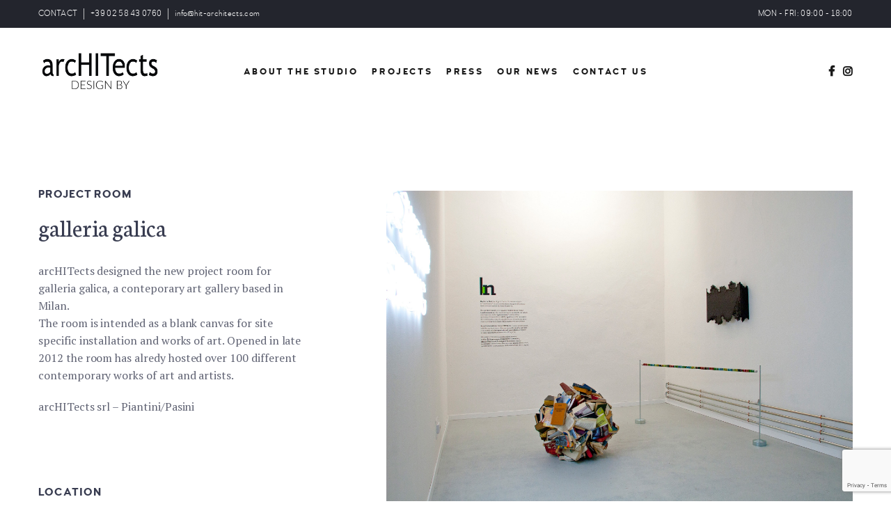

--- FILE ---
content_type: text/html; charset=UTF-8
request_url: https://www.hit-architects.com/project/galleria-galica/
body_size: 7351
content:
<!DOCTYPE html>
<html lang="en-US">
	<head>
		<meta charset="UTF-8">
		<meta name="apple-mobile-web-app-capable" content="yes" />
		<meta name="viewport" content="width=device-width, initial-scale=1">
		<meta name="format-detection" content="telephone=no" />

        
        
		<link rel="stylesheet" media="print" onload="this.onload=null;this.media='all';" id="ao_optimized_gfonts" href="https://fonts.googleapis.com/css?family=PT+Serif%3A400%7CUbuntu%3A300%7CNeuton%3A400%2C700%26subset%3Dlatin%2Clatin-ext&amp;display=swap"><link media="all" href="https://www.hit-architects.com/wp-content/cache/autoptimize/autoptimize_686db13eddc293e712ffc34506120011.php" rel="stylesheet"><link media="only screen and (max-width: 768px)" href="https://www.hit-architects.com/wp-content/cache/autoptimize/autoptimize_6fe211f8bb15af76999ce9135805d7af.php" rel="stylesheet"><title>galleria galica &#8211; arcHITects srl</title>
<meta name='robots' content='max-image-preview:large' />
	
	<link rel='dns-prefetch' href='//code.jquery.com' />
<link href='https://fonts.gstatic.com' crossorigin='anonymous' rel='preconnect' />
<link rel="alternate" type="application/rss+xml" title="arcHITects srl &raquo; Feed" href="https://www.hit-architects.com/feed/" />
<link rel="alternate" type="application/rss+xml" title="arcHITects srl &raquo; Comments Feed" href="https://www.hit-architects.com/comments/feed/" />
<script type="text/javascript">
/* <![CDATA[ */
window._wpemojiSettings = {"baseUrl":"https:\/\/s.w.org\/images\/core\/emoji\/16.0.1\/72x72\/","ext":".png","svgUrl":"https:\/\/s.w.org\/images\/core\/emoji\/16.0.1\/svg\/","svgExt":".svg","source":{"concatemoji":"https:\/\/www.hit-architects.com\/wp-includes\/js\/wp-emoji-release.min.js?ver=6.8.3"}};
/*! This file is auto-generated */
!function(s,n){var o,i,e;function c(e){try{var t={supportTests:e,timestamp:(new Date).valueOf()};sessionStorage.setItem(o,JSON.stringify(t))}catch(e){}}function p(e,t,n){e.clearRect(0,0,e.canvas.width,e.canvas.height),e.fillText(t,0,0);var t=new Uint32Array(e.getImageData(0,0,e.canvas.width,e.canvas.height).data),a=(e.clearRect(0,0,e.canvas.width,e.canvas.height),e.fillText(n,0,0),new Uint32Array(e.getImageData(0,0,e.canvas.width,e.canvas.height).data));return t.every(function(e,t){return e===a[t]})}function u(e,t){e.clearRect(0,0,e.canvas.width,e.canvas.height),e.fillText(t,0,0);for(var n=e.getImageData(16,16,1,1),a=0;a<n.data.length;a++)if(0!==n.data[a])return!1;return!0}function f(e,t,n,a){switch(t){case"flag":return n(e,"\ud83c\udff3\ufe0f\u200d\u26a7\ufe0f","\ud83c\udff3\ufe0f\u200b\u26a7\ufe0f")?!1:!n(e,"\ud83c\udde8\ud83c\uddf6","\ud83c\udde8\u200b\ud83c\uddf6")&&!n(e,"\ud83c\udff4\udb40\udc67\udb40\udc62\udb40\udc65\udb40\udc6e\udb40\udc67\udb40\udc7f","\ud83c\udff4\u200b\udb40\udc67\u200b\udb40\udc62\u200b\udb40\udc65\u200b\udb40\udc6e\u200b\udb40\udc67\u200b\udb40\udc7f");case"emoji":return!a(e,"\ud83e\udedf")}return!1}function g(e,t,n,a){var r="undefined"!=typeof WorkerGlobalScope&&self instanceof WorkerGlobalScope?new OffscreenCanvas(300,150):s.createElement("canvas"),o=r.getContext("2d",{willReadFrequently:!0}),i=(o.textBaseline="top",o.font="600 32px Arial",{});return e.forEach(function(e){i[e]=t(o,e,n,a)}),i}function t(e){var t=s.createElement("script");t.src=e,t.defer=!0,s.head.appendChild(t)}"undefined"!=typeof Promise&&(o="wpEmojiSettingsSupports",i=["flag","emoji"],n.supports={everything:!0,everythingExceptFlag:!0},e=new Promise(function(e){s.addEventListener("DOMContentLoaded",e,{once:!0})}),new Promise(function(t){var n=function(){try{var e=JSON.parse(sessionStorage.getItem(o));if("object"==typeof e&&"number"==typeof e.timestamp&&(new Date).valueOf()<e.timestamp+604800&&"object"==typeof e.supportTests)return e.supportTests}catch(e){}return null}();if(!n){if("undefined"!=typeof Worker&&"undefined"!=typeof OffscreenCanvas&&"undefined"!=typeof URL&&URL.createObjectURL&&"undefined"!=typeof Blob)try{var e="postMessage("+g.toString()+"("+[JSON.stringify(i),f.toString(),p.toString(),u.toString()].join(",")+"));",a=new Blob([e],{type:"text/javascript"}),r=new Worker(URL.createObjectURL(a),{name:"wpTestEmojiSupports"});return void(r.onmessage=function(e){c(n=e.data),r.terminate(),t(n)})}catch(e){}c(n=g(i,f,p,u))}t(n)}).then(function(e){for(var t in e)n.supports[t]=e[t],n.supports.everything=n.supports.everything&&n.supports[t],"flag"!==t&&(n.supports.everythingExceptFlag=n.supports.everythingExceptFlag&&n.supports[t]);n.supports.everythingExceptFlag=n.supports.everythingExceptFlag&&!n.supports.flag,n.DOMReady=!1,n.readyCallback=function(){n.DOMReady=!0}}).then(function(){return e}).then(function(){var e;n.supports.everything||(n.readyCallback(),(e=n.source||{}).concatemoji?t(e.concatemoji):e.wpemoji&&e.twemoji&&(t(e.twemoji),t(e.wpemoji)))}))}((window,document),window._wpemojiSettings);
/* ]]> */
</script>































<link rel='stylesheet' id='js_composer_custom_css-css' href='https://www.hit-architects.com/wp-content/cache/autoptimize/autoptimize_single_bd59c7e01660340a303b0647fd88fe1d.php?ver=8.0.1' type='text/css' media='all' />
<script type="text/javascript" src="https://www.hit-architects.com/wp-includes/js/jquery/jquery.min.js?ver=3.7.1" id="jquery-core-js"></script>




<script type="text/javascript" id="wc-add-to-cart-js-extra">
/* <![CDATA[ */
var wc_add_to_cart_params = {"ajax_url":"\/wp-admin\/admin-ajax.php","wc_ajax_url":"\/?wc-ajax=%%endpoint%%","i18n_view_cart":"View cart","cart_url":"https:\/\/www.hit-architects.com\/cart\/","is_cart":"","cart_redirect_after_add":"no"};
/* ]]> */
</script>


<script type="text/javascript" id="woocommerce-js-extra">
/* <![CDATA[ */
var woocommerce_params = {"ajax_url":"\/wp-admin\/admin-ajax.php","wc_ajax_url":"\/?wc-ajax=%%endpoint%%","i18n_password_show":"Show password","i18n_password_hide":"Hide password"};
/* ]]> */
</script>





<script></script><link rel="https://api.w.org/" href="https://www.hit-architects.com/wp-json/" /><link rel="EditURI" type="application/rsd+xml" title="RSD" href="https://www.hit-architects.com/xmlrpc.php?rsd" />
<meta name="generator" content="WordPress 6.8.3" />
<meta name="generator" content="WooCommerce 10.3.4" />
<link rel="canonical" href="https://www.hit-architects.com/project/galleria-galica/" />
<link rel='shortlink' href='https://www.hit-architects.com/?p=7687' />
<link rel="alternate" title="oEmbed (JSON)" type="application/json+oembed" href="https://www.hit-architects.com/wp-json/oembed/1.0/embed?url=https%3A%2F%2Fwww.hit-architects.com%2Fproject%2Fgalleria-galica%2F" />
<link rel="alternate" title="oEmbed (XML)" type="text/xml+oembed" href="https://www.hit-architects.com/wp-json/oembed/1.0/embed?url=https%3A%2F%2Fwww.hit-architects.com%2Fproject%2Fgalleria-galica%2F&#038;format=xml" />
<meta name="ti-site-data" content="eyJyIjoiMTowITc6MCEzMDowIiwibyI6Imh0dHBzOlwvXC93d3cuaGl0LWFyY2hpdGVjdHMuY29tXC93cC1hZG1pblwvYWRtaW4tYWpheC5waHA/YWN0aW9uPXRpX29ubGluZV91c2Vyc19nb29nbGUmYW1wO3A9JTJGcHJvamVjdCUyRmdhbGxlcmlhLWdhbGljYSUyRiZhbXA7X3dwbm9uY2U9NmE1YTg2YTEyYiJ9" />	<noscript><style>.woocommerce-product-gallery{ opacity: 1 !important; }</style></noscript>
	<meta name="generator" content="Powered by WPBakery Page Builder - drag and drop page builder for WordPress."/>
<meta name="generator" content="Powered by Slider Revolution 6.1.8 - responsive, Mobile-Friendly Slider Plugin for WordPress with comfortable drag and drop interface." />
<link rel="icon" href="https://www.hit-architects.com/wp-content/uploads/2018/06/cropped-timbro-by-1024-32x32.jpg" sizes="32x32" />
<link rel="icon" href="https://www.hit-architects.com/wp-content/uploads/2018/06/cropped-timbro-by-1024-192x192.jpg" sizes="192x192" />
<link rel="apple-touch-icon" href="https://www.hit-architects.com/wp-content/uploads/2018/06/cropped-timbro-by-1024-180x180.jpg" />
<meta name="msapplication-TileImage" content="https://www.hit-architects.com/wp-content/uploads/2018/06/cropped-timbro-by-1024-270x270.jpg" />

		
		<noscript><style> .wpb_animate_when_almost_visible { opacity: 1; }</style></noscript>		
		<!-- (added TP 23/2/2024) Google tag (gtag.js) --> 
		<script async src="https://www.googletagmanager.com/gtag/js?id=AW-871868076"></script> <script> window.dataLayer = window.dataLayer || []; function gtag(){dataLayer.push(arguments);} gtag('js', new Date()); gtag('config', 'AW-871868076'); </script> 
		
		<!-- (added TP 24/2/2024) record sent email -->
<script>
document.addEventListener( 'wpcf7mailsent', function ( event ) {
gtag('event', 'conversion', {'send_to': 'AW-871868076/mSroCLn0k58ZEKzN3p8D'});
}, false );
</script>
		
  </head>
<body class="wp-singular projects-template-default single single-projects postid-7687 wp-theme-coca theme-coca woocommerce-no-js wpb-js-composer js-comp-ver-8.0.1 vc_responsive" data-scrollbar="">

	
    <div class="cs-main-wrapp">

                    <div class="cs-top-header js-top-header">
                <div class="cs-top-header__content-wr">
                                <ul class="cs-top-header__links">
                                        <li class="cs-top-header__links-item"><a href="http://www.hit-architects.com/contact-us/">CONTACT</a></li>
                                            <li class="cs-top-header__links-item"><a href="tel:+390258430760">+39 02 58 43 0760</a></li>
                                            <li class="cs-top-header__links-item"><a href="mailto:info@hit-architects.com">info@hit-architects.com</a></li>
                                </ul>
        
                    <div class="cs-top-header__desc">
                        <p>
                            MON - FRI: 09:00 - 18:00                        </p>
                    </div>
                </div>
            </div>
        
                <header class="cs-header js-header  cs-header--simple">
            <div class="cs-header__wrapp js-header-height ">
                <div class="cs-header__content-wr">
                    <div class="cs-logo cs-logo--header">
                        <a class="cs-logo__link" href="https://www.hit-architects.com/">
                                            <img src="https://www.hit-architects.com/wp-content/uploads/2020/04/timbro-by-trasparente.png" srcset="https://www.hit-architects.com/wp-content/uploads/2020/04/timbro-by-trasparente.png 1x,https://www.hit-architects.com/wp-content/uploads/2020/04/timbro-by-trasparente.png 2x" class="image_logo" alt="">
                                        </a>
                        <a class="cs-logo__link cs-logo__link--light" href="https://www.hit-architects.com/">
                                            <img src="https://www.hit-architects.com/wp-content/uploads/2020/04/timbro-by-trasparente.png" srcset="https://www.hit-architects.com/wp-content/uploads/2020/04/timbro-by-trasparente.png 1x,https://www.hit-architects.com/wp-content/uploads/2020/04/timbro-by-trasparente.png 2x" class="image_logo" alt="">
                                        </a>
                    </div>

                    <div class="cs-header__nav js-header-nav">
                        <div class="cs-header__inner">
                            <nav>
                                <ul class="main-menu"><li id="menu-item-7937" class="menu-item menu-item-type-post_type menu-item-object-page menu-item-has-children menu-item-7937"><a href="https://www.hit-architects.com/about-studio/">About the studio</a>
<ul class="sub-menu">
	<li id="menu-item-9315" class="menu-item menu-item-type-post_type menu-item-object-page menu-item-9315"><a href="https://www.hit-architects.com/awards/">AWARDS</a></li>
</ul>
</li>
<li id="menu-item-9207" class="menu-item menu-item-type-custom menu-item-object-custom menu-item-has-children menu-item-9207"><a href="#">Projects</a>
<ul class="sub-menu">
	<li id="menu-item-9211" class="menu-item menu-item-type-post_type menu-item-object-page menu-item-9211"><a href="https://www.hit-architects.com/residencial/">RESIDENCIAL</a></li>
	<li id="menu-item-9210" class="menu-item menu-item-type-post_type menu-item-object-page menu-item-9210"><a href="https://www.hit-architects.com/horeca-offices/">HO.RE.CA &#038; OFFICES</a></li>
	<li id="menu-item-9208" class="menu-item menu-item-type-post_type menu-item-object-page menu-item-9208"><a href="https://www.hit-architects.com/art-cultural/">ART &#038; CULTURAL</a></li>
	<li id="menu-item-9209" class="menu-item menu-item-type-post_type menu-item-object-page menu-item-9209"><a href="https://www.hit-architects.com/exhibition-design/">EXHIBITION DESIGN</a></li>
	<li id="menu-item-9215" class="menu-item menu-item-type-post_type menu-item-object-page menu-item-9215"><a href="https://www.hit-architects.com/products-furnitures/">PRODUCTS &#038; FURNITURES</a></li>
</ul>
</li>
<li id="menu-item-7907" class="menu-item menu-item-type-post_type menu-item-object-page menu-item-7907"><a href="https://www.hit-architects.com/press-release/">Press</a></li>
<li id="menu-item-7906" class="menu-item menu-item-type-post_type menu-item-object-page menu-item-7906"><a href="https://www.hit-architects.com/hit-news/">Our News</a></li>
<li id="menu-item-7971" class="menu-item menu-item-type-post_type menu-item-object-page menu-item-7971"><a href="https://www.hit-architects.com/contact-us/">Contact Us</a></li>
</ul>                            </nav>

                            <div class="cs-header__socials">
                                			<ul class="cs-socials cs-socials--nav-menu">
                                                            <li class="cs-socials__item">
                            <a target="_blank" href="https://www.facebook.com/HITarcHITects/">
                                <i aria-hidden="true" class="fa fa-facebook"  ></i>
                            </a>
                        </li>
                                                                                <li class="cs-socials__item">
                            <a target="_blank" href="https://www.instagram.com/_architects/">
                                <i aria-hidden="true" class="fa fa-instagram"  ></i>
                            </a>
                        </li>
                                    			</ul>
		                            </div>
                        </div>
                    </div>

                    <div class="cs-header__nav-btn">

                        			<ul class="cs-socials cs-socials--menu">
                                                            <li class="cs-socials__item">
                            <a target="_blank" href="https://www.facebook.com/HITarcHITects/">
                                <i aria-hidden="true" class="fa fa-facebook"  ></i>
                            </a>
                        </li>
                                                                                <li class="cs-socials__item">
                            <a target="_blank" href="https://www.instagram.com/_architects/">
                                <i aria-hidden="true" class="fa fa-instagram"  ></i>
                            </a>
                        </li>
                                    			</ul>
		
                        <!-- mobile icon -->
                        <div class="cs-nav-menu js-menu-block">
                            <div class="cs-nav-menu__label">
                                <span class="cs-nav-menu__text cs-nav-menu__text--open js-menu-btn-txt">
                                    Open                                </span>
                                <span class="cs-nav-menu__text cs-nav-menu__text--close js-menu-btn-txt">
                                    Close                                </span>
                            </div>
                            <a class="cs-nav-menu__icon js-menu-btn" href="#">
                                <i></i>
                            </a>
                        </div>

                        
                    </div>
                </div>
            </div>
        </header>


	
    <div class="cs-details">
        <div class="cs-details__content cs-details__content--splitted">
            <div class="container padd-only-xs">
                <div class="row js-fixed-parent">
                    <div class="col-sm-6 col-md-5">
                        <div class="js-fixed-aside">
                            <div class="row">
                                <div class="col-sm-12 col-md-10">
                                                                            <section class="cs-heading cs-heading--left cs-heading--c-default cs-heading--modern margin-lg-30b">
                                                                                            <h6 class="cs-heading__subtitle">
                                                    PROJECT ROOM                                                </h6>
                                                                                                                                        <h3 class="cs-heading__title">
                                                    galleria galica                                                </h3>
                                                                                    </section>
                                                                        <div class="cs-post">
                                        <div class="cs-post__content">
                                            <p>arcHITects designed the new project room for galleria galica, a conteporary art gallery based in Milan.<br />
The room is intended as a blank canvas for site specific installation and works of art. Opened in late 2012 the room has alredy hosted over 100 different contemporary works of art and artists.</p>
<p>arcHITects srl &#8211; Piantini/Pasini</p>
<div class="pixfields_box" >
	<ul class="pixfields_list">
			<li class="pixfield">
			<strong>LOCATION</strong> : MILAN, ITALY		</li>
			<li class="pixfield">
			<strong>YEAR</strong> : 2012		</li>
			<li class="pixfield">
			<strong>TYPE</strong> : ART GALLERY		</li>
		</ul>
</div>
                                        </div>
                                    </div>
                                                                            <div class="cs-pixfields cs-pixfields--vertical margin-lg-85t margin-sm-30t">
                                                                                                <div class="cs-pixfields__item">
                                                                                                                    <h6 class="cs-pixfields__title">
                                                                LOCATION                                                            </h6>
                                                                                                                                                                            <p class="cs-pixfields__desc">MILAN, ITALY</p>
                                                                                                                <span class="cs-pixfields__separate"></span>
                                                    </div>
                                                                                                                                                <div class="cs-pixfields__item">
                                                                                                                    <h6 class="cs-pixfields__title">
                                                                YEAR                                                            </h6>
                                                                                                                                                                            <p class="cs-pixfields__desc">2012</p>
                                                                                                                <span class="cs-pixfields__separate"></span>
                                                    </div>
                                                                                                                                                <div class="cs-pixfields__item">
                                                                                                                    <h6 class="cs-pixfields__title">
                                                                TYPE                                                            </h6>
                                                                                                                                                                            <p class="cs-pixfields__desc">ART GALLERY</p>
                                                                                                                <span class="cs-pixfields__separate"></span>
                                                    </div>
                                                                                                                                    </div>
                                                                        
                                                <div class="cs-share margin-lg-80t margin-sm-30t">
                <h6 class="cs-share__label">SHARE PROJECT</h6>
                                    <button data-share="http://www.facebook.com/sharer.php?u=https://www.hit-architects.com/project/galleria-galica/&amp;t=galleria galica" class="cs-share__icon icon fa fa-facebook"></button>
                                                                    <button data-share="http://www.linkedin.com/shareArticle?mini=true&amp;title=galleria galica&amp;url=https://www.hit-architects.com/project/galleria-galica/" class="cs-share__icon icon fa fa-linkedin"></button>
                                                    <button data-share="http://pinterest.com/pin/create/button/?url=https://www.hit-architects.com/project/galleria-galica/&media=https://www.hit-architects.com/wp-content/uploads/2012/10/IMG_2264-mod.jpg" class="cs-share__icon icon fa fa-pinterest-p"></button>
                                            </div>
                                        </div>
                            </div>
                        </div>
                    </div>
                                            <div class="col-sm-6 col-md-7 margin-xs-30t">
                            <div class="cs-details__gallery">
                                                                                                            <img width="2500" height="1667" src="https://www.hit-architects.com/wp-content/uploads/2012/10/IMG_2264-mod.jpg" class="attachment-full size-full" alt="" decoding="async" fetchpriority="high" srcset="https://www.hit-architects.com/wp-content/uploads/2012/10/IMG_2264-mod.jpg 2500w, https://www.hit-architects.com/wp-content/uploads/2012/10/IMG_2264-mod-600x400.jpg 600w, https://www.hit-architects.com/wp-content/uploads/2012/10/IMG_2264-mod-300x200.jpg 300w, https://www.hit-architects.com/wp-content/uploads/2012/10/IMG_2264-mod-1024x682.jpg 1024w" sizes="(max-width: 2500px) 100vw, 2500px" />                                                                                                                                                <img width="1772" height="1173" src="https://www.hit-architects.com/wp-content/uploads/2012/10/Galica-03.jpg" class="attachment-full size-full" alt="" decoding="async" srcset="https://www.hit-architects.com/wp-content/uploads/2012/10/Galica-03.jpg 1772w, https://www.hit-architects.com/wp-content/uploads/2012/10/Galica-03-600x397.jpg 600w, https://www.hit-architects.com/wp-content/uploads/2012/10/Galica-03-300x199.jpg 300w, https://www.hit-architects.com/wp-content/uploads/2012/10/Galica-03-1024x678.jpg 1024w" sizes="(max-width: 1772px) 100vw, 1772px" />                                                                                                                                                <img width="800" height="536" src="https://www.hit-architects.com/wp-content/uploads/2012/10/BAS.may-I-enter.-inst..jpg" class="attachment-full size-full" alt="" decoding="async" srcset="https://www.hit-architects.com/wp-content/uploads/2012/10/BAS.may-I-enter.-inst..jpg 800w, https://www.hit-architects.com/wp-content/uploads/2012/10/BAS.may-I-enter.-inst.-600x402.jpg 600w, https://www.hit-architects.com/wp-content/uploads/2012/10/BAS.may-I-enter.-inst.-300x201.jpg 300w" sizes="(max-width: 800px) 100vw, 800px" />                                                                                                                                                <img width="1184" height="799" src="https://www.hit-architects.com/wp-content/uploads/2012/10/Galica-02.jpg" class="attachment-full size-full" alt="" decoding="async" loading="lazy" srcset="https://www.hit-architects.com/wp-content/uploads/2012/10/Galica-02.jpg 1184w, https://www.hit-architects.com/wp-content/uploads/2012/10/Galica-02-600x405.jpg 600w, https://www.hit-architects.com/wp-content/uploads/2012/10/Galica-02-300x202.jpg 300w, https://www.hit-architects.com/wp-content/uploads/2012/10/Galica-02-1024x691.jpg 1024w" sizes="auto, (max-width: 1184px) 100vw, 1184px" />                                                                                                </div>
                        </div>
                                    </div>
            </div>
        </div>
    </div>
	<footer class="cs-footer cs-footer--full">
		<div class="container padd-only-xs">
			<div class="row cs-footer__align cs-footer__align--full">
									<div class="col-md-3 col-sm-6">
                                                    <div class="cs-footer__copyright">
                                <h4>HIT ARCHITECTS<br />
DESIGN @ MILAN</h4>
                            </div>
                        					</div>
											<div class="widget widget--footer col-md-3 col-sm-6 widget_text"><h6 class="widget__title">LET’S TALK</h6>			<div class="textwidget"><p><a href="mailto:info@hit-architects.com">info@hit-architects.com</a><br />
+39 0258430760</p>
</div>
		</div><div class="widget widget--footer col-md-3 col-sm-6 widget_text"><h6 class="widget__title">FIND US</h6>			<div class="textwidget"><p>Via Lanzone 5 &#8211; 5 Vie<br />
20123 Milano Italy<br />
IT06575260960</p>
</div>
		</div><div class="widget widget--footer col-md-3 col-sm-6 widget_text"><h6 class="widget__title">AWARD</h6>			<div class="textwidget"><p>We are a multi award winning firm from 2012.<br />
We use 100% green power for our offices.</p>
</div>
		</div><div class="widget widget--footer col-md-3 col-sm-6 widget_block widget_text">
<p></p>
</div>												</div>
		</div>
	</footer>
    </div>
<script type="speculationrules">
{"prefetch":[{"source":"document","where":{"and":[{"href_matches":"\/*"},{"not":{"href_matches":["\/wp-*.php","\/wp-admin\/*","\/wp-content\/uploads\/*","\/wp-content\/*","\/wp-content\/plugins\/*","\/wp-content\/themes\/coca\/*","\/*\\?(.+)"]}},{"not":{"selector_matches":"a[rel~=\"nofollow\"]"}},{"not":{"selector_matches":".no-prefetch, .no-prefetch a"}}]},"eagerness":"conservative"}]}
</script>
	<script type='text/javascript'>
		(function () {
			var c = document.body.className;
			c = c.replace(/woocommerce-no-js/, 'woocommerce-js');
			document.body.className = c;
		})();
	</script>
	
<script type="text/javascript" src="https://www.hit-architects.com/wp-includes/js/dist/hooks.min.js?ver=4d63a3d491d11ffd8ac6" id="wp-hooks-js"></script>
<script type="text/javascript" src="https://www.hit-architects.com/wp-includes/js/dist/i18n.min.js?ver=5e580eb46a90c2b997e6" id="wp-i18n-js"></script>
<script type="text/javascript" id="wp-i18n-js-after">
/* <![CDATA[ */
wp.i18n.setLocaleData( { 'text direction\u0004ltr': [ 'ltr' ] } );
/* ]]> */
</script>

<script type="text/javascript" id="contact-form-7-js-before">
/* <![CDATA[ */
var wpcf7 = {
    "api": {
        "root": "https:\/\/www.hit-architects.com\/wp-json\/",
        "namespace": "contact-form-7\/v1"
    }
};
/* ]]> */
</script>

<script type="text/javascript" id="wooswipe-js-js-extra">
/* <![CDATA[ */
var wooswipe_wp_plugin_path = {"templateUrl":"https:\/\/www.hit-architects.com\/wp-content\/plugins\/wooswipe"};
var wooswipe_data = {"addpin":"","icon_bg_color":"#000000","icon_stroke_color":"#ffffff","product_main_slider":""};
/* ]]> */
</script>

<script type="text/javascript" src="//code.jquery.com/jquery-migrate-3.3.0.min.js?ver=6.8.3" id="coca-jquery-js"></script>








<script type="text/javascript" id="coca-theme-js-js-extra">
/* <![CDATA[ */
var vc_posts_text = {"loading_text":"LOADING..."};
var coca_data = {"ajaxurl":"https:\/\/www.hit-architects.com\/wp-admin\/admin-ajax.php"};
/* ]]> */
</script>




<script type="text/javascript" id="wc-order-attribution-js-extra">
/* <![CDATA[ */
var wc_order_attribution = {"params":{"lifetime":1.0e-5,"session":30,"base64":false,"ajaxurl":"https:\/\/www.hit-architects.com\/wp-admin\/admin-ajax.php","prefix":"wc_order_attribution_","allowTracking":true},"fields":{"source_type":"current.typ","referrer":"current_add.rf","utm_campaign":"current.cmp","utm_source":"current.src","utm_medium":"current.mdm","utm_content":"current.cnt","utm_id":"current.id","utm_term":"current.trm","utm_source_platform":"current.plt","utm_creative_format":"current.fmt","utm_marketing_tactic":"current.tct","session_entry":"current_add.ep","session_start_time":"current_add.fd","session_pages":"session.pgs","session_count":"udata.vst","user_agent":"udata.uag"}};
/* ]]> */
</script>

<script type="text/javascript" src="https://www.google.com/recaptcha/api.js?render=6LezLvEUAAAAALlxp67nF5FhyLLlYSGxVd0si30k&amp;ver=3.0" id="google-recaptcha-js"></script>
<script type="text/javascript" src="https://www.hit-architects.com/wp-includes/js/dist/vendor/wp-polyfill.min.js?ver=3.15.0" id="wp-polyfill-js"></script>
<script type="text/javascript" id="wpcf7-recaptcha-js-before">
/* <![CDATA[ */
var wpcf7_recaptcha = {
    "sitekey": "6LezLvEUAAAAALlxp67nF5FhyLLlYSGxVd0si30k",
    "actions": {
        "homepage": "homepage",
        "contactform": "contactform"
    }
};
/* ]]> */
</script>

<script></script>	<script defer src="https://www.hit-architects.com/wp-content/cache/autoptimize/autoptimize_9ffd467c97b946a7885ab3e7ea2da507.php"></script></body>
</html>

--- FILE ---
content_type: text/html; charset=utf-8
request_url: https://www.google.com/recaptcha/api2/anchor?ar=1&k=6LezLvEUAAAAALlxp67nF5FhyLLlYSGxVd0si30k&co=aHR0cHM6Ly93d3cuaGl0LWFyY2hpdGVjdHMuY29tOjQ0Mw..&hl=en&v=naPR4A6FAh-yZLuCX253WaZq&size=invisible&anchor-ms=20000&execute-ms=15000&cb=2irw39bcj8t
body_size: 45962
content:
<!DOCTYPE HTML><html dir="ltr" lang="en"><head><meta http-equiv="Content-Type" content="text/html; charset=UTF-8">
<meta http-equiv="X-UA-Compatible" content="IE=edge">
<title>reCAPTCHA</title>
<style type="text/css">
/* cyrillic-ext */
@font-face {
  font-family: 'Roboto';
  font-style: normal;
  font-weight: 400;
  src: url(//fonts.gstatic.com/s/roboto/v18/KFOmCnqEu92Fr1Mu72xKKTU1Kvnz.woff2) format('woff2');
  unicode-range: U+0460-052F, U+1C80-1C8A, U+20B4, U+2DE0-2DFF, U+A640-A69F, U+FE2E-FE2F;
}
/* cyrillic */
@font-face {
  font-family: 'Roboto';
  font-style: normal;
  font-weight: 400;
  src: url(//fonts.gstatic.com/s/roboto/v18/KFOmCnqEu92Fr1Mu5mxKKTU1Kvnz.woff2) format('woff2');
  unicode-range: U+0301, U+0400-045F, U+0490-0491, U+04B0-04B1, U+2116;
}
/* greek-ext */
@font-face {
  font-family: 'Roboto';
  font-style: normal;
  font-weight: 400;
  src: url(//fonts.gstatic.com/s/roboto/v18/KFOmCnqEu92Fr1Mu7mxKKTU1Kvnz.woff2) format('woff2');
  unicode-range: U+1F00-1FFF;
}
/* greek */
@font-face {
  font-family: 'Roboto';
  font-style: normal;
  font-weight: 400;
  src: url(//fonts.gstatic.com/s/roboto/v18/KFOmCnqEu92Fr1Mu4WxKKTU1Kvnz.woff2) format('woff2');
  unicode-range: U+0370-0377, U+037A-037F, U+0384-038A, U+038C, U+038E-03A1, U+03A3-03FF;
}
/* vietnamese */
@font-face {
  font-family: 'Roboto';
  font-style: normal;
  font-weight: 400;
  src: url(//fonts.gstatic.com/s/roboto/v18/KFOmCnqEu92Fr1Mu7WxKKTU1Kvnz.woff2) format('woff2');
  unicode-range: U+0102-0103, U+0110-0111, U+0128-0129, U+0168-0169, U+01A0-01A1, U+01AF-01B0, U+0300-0301, U+0303-0304, U+0308-0309, U+0323, U+0329, U+1EA0-1EF9, U+20AB;
}
/* latin-ext */
@font-face {
  font-family: 'Roboto';
  font-style: normal;
  font-weight: 400;
  src: url(//fonts.gstatic.com/s/roboto/v18/KFOmCnqEu92Fr1Mu7GxKKTU1Kvnz.woff2) format('woff2');
  unicode-range: U+0100-02BA, U+02BD-02C5, U+02C7-02CC, U+02CE-02D7, U+02DD-02FF, U+0304, U+0308, U+0329, U+1D00-1DBF, U+1E00-1E9F, U+1EF2-1EFF, U+2020, U+20A0-20AB, U+20AD-20C0, U+2113, U+2C60-2C7F, U+A720-A7FF;
}
/* latin */
@font-face {
  font-family: 'Roboto';
  font-style: normal;
  font-weight: 400;
  src: url(//fonts.gstatic.com/s/roboto/v18/KFOmCnqEu92Fr1Mu4mxKKTU1Kg.woff2) format('woff2');
  unicode-range: U+0000-00FF, U+0131, U+0152-0153, U+02BB-02BC, U+02C6, U+02DA, U+02DC, U+0304, U+0308, U+0329, U+2000-206F, U+20AC, U+2122, U+2191, U+2193, U+2212, U+2215, U+FEFF, U+FFFD;
}
/* cyrillic-ext */
@font-face {
  font-family: 'Roboto';
  font-style: normal;
  font-weight: 500;
  src: url(//fonts.gstatic.com/s/roboto/v18/KFOlCnqEu92Fr1MmEU9fCRc4AMP6lbBP.woff2) format('woff2');
  unicode-range: U+0460-052F, U+1C80-1C8A, U+20B4, U+2DE0-2DFF, U+A640-A69F, U+FE2E-FE2F;
}
/* cyrillic */
@font-face {
  font-family: 'Roboto';
  font-style: normal;
  font-weight: 500;
  src: url(//fonts.gstatic.com/s/roboto/v18/KFOlCnqEu92Fr1MmEU9fABc4AMP6lbBP.woff2) format('woff2');
  unicode-range: U+0301, U+0400-045F, U+0490-0491, U+04B0-04B1, U+2116;
}
/* greek-ext */
@font-face {
  font-family: 'Roboto';
  font-style: normal;
  font-weight: 500;
  src: url(//fonts.gstatic.com/s/roboto/v18/KFOlCnqEu92Fr1MmEU9fCBc4AMP6lbBP.woff2) format('woff2');
  unicode-range: U+1F00-1FFF;
}
/* greek */
@font-face {
  font-family: 'Roboto';
  font-style: normal;
  font-weight: 500;
  src: url(//fonts.gstatic.com/s/roboto/v18/KFOlCnqEu92Fr1MmEU9fBxc4AMP6lbBP.woff2) format('woff2');
  unicode-range: U+0370-0377, U+037A-037F, U+0384-038A, U+038C, U+038E-03A1, U+03A3-03FF;
}
/* vietnamese */
@font-face {
  font-family: 'Roboto';
  font-style: normal;
  font-weight: 500;
  src: url(//fonts.gstatic.com/s/roboto/v18/KFOlCnqEu92Fr1MmEU9fCxc4AMP6lbBP.woff2) format('woff2');
  unicode-range: U+0102-0103, U+0110-0111, U+0128-0129, U+0168-0169, U+01A0-01A1, U+01AF-01B0, U+0300-0301, U+0303-0304, U+0308-0309, U+0323, U+0329, U+1EA0-1EF9, U+20AB;
}
/* latin-ext */
@font-face {
  font-family: 'Roboto';
  font-style: normal;
  font-weight: 500;
  src: url(//fonts.gstatic.com/s/roboto/v18/KFOlCnqEu92Fr1MmEU9fChc4AMP6lbBP.woff2) format('woff2');
  unicode-range: U+0100-02BA, U+02BD-02C5, U+02C7-02CC, U+02CE-02D7, U+02DD-02FF, U+0304, U+0308, U+0329, U+1D00-1DBF, U+1E00-1E9F, U+1EF2-1EFF, U+2020, U+20A0-20AB, U+20AD-20C0, U+2113, U+2C60-2C7F, U+A720-A7FF;
}
/* latin */
@font-face {
  font-family: 'Roboto';
  font-style: normal;
  font-weight: 500;
  src: url(//fonts.gstatic.com/s/roboto/v18/KFOlCnqEu92Fr1MmEU9fBBc4AMP6lQ.woff2) format('woff2');
  unicode-range: U+0000-00FF, U+0131, U+0152-0153, U+02BB-02BC, U+02C6, U+02DA, U+02DC, U+0304, U+0308, U+0329, U+2000-206F, U+20AC, U+2122, U+2191, U+2193, U+2212, U+2215, U+FEFF, U+FFFD;
}
/* cyrillic-ext */
@font-face {
  font-family: 'Roboto';
  font-style: normal;
  font-weight: 900;
  src: url(//fonts.gstatic.com/s/roboto/v18/KFOlCnqEu92Fr1MmYUtfCRc4AMP6lbBP.woff2) format('woff2');
  unicode-range: U+0460-052F, U+1C80-1C8A, U+20B4, U+2DE0-2DFF, U+A640-A69F, U+FE2E-FE2F;
}
/* cyrillic */
@font-face {
  font-family: 'Roboto';
  font-style: normal;
  font-weight: 900;
  src: url(//fonts.gstatic.com/s/roboto/v18/KFOlCnqEu92Fr1MmYUtfABc4AMP6lbBP.woff2) format('woff2');
  unicode-range: U+0301, U+0400-045F, U+0490-0491, U+04B0-04B1, U+2116;
}
/* greek-ext */
@font-face {
  font-family: 'Roboto';
  font-style: normal;
  font-weight: 900;
  src: url(//fonts.gstatic.com/s/roboto/v18/KFOlCnqEu92Fr1MmYUtfCBc4AMP6lbBP.woff2) format('woff2');
  unicode-range: U+1F00-1FFF;
}
/* greek */
@font-face {
  font-family: 'Roboto';
  font-style: normal;
  font-weight: 900;
  src: url(//fonts.gstatic.com/s/roboto/v18/KFOlCnqEu92Fr1MmYUtfBxc4AMP6lbBP.woff2) format('woff2');
  unicode-range: U+0370-0377, U+037A-037F, U+0384-038A, U+038C, U+038E-03A1, U+03A3-03FF;
}
/* vietnamese */
@font-face {
  font-family: 'Roboto';
  font-style: normal;
  font-weight: 900;
  src: url(//fonts.gstatic.com/s/roboto/v18/KFOlCnqEu92Fr1MmYUtfCxc4AMP6lbBP.woff2) format('woff2');
  unicode-range: U+0102-0103, U+0110-0111, U+0128-0129, U+0168-0169, U+01A0-01A1, U+01AF-01B0, U+0300-0301, U+0303-0304, U+0308-0309, U+0323, U+0329, U+1EA0-1EF9, U+20AB;
}
/* latin-ext */
@font-face {
  font-family: 'Roboto';
  font-style: normal;
  font-weight: 900;
  src: url(//fonts.gstatic.com/s/roboto/v18/KFOlCnqEu92Fr1MmYUtfChc4AMP6lbBP.woff2) format('woff2');
  unicode-range: U+0100-02BA, U+02BD-02C5, U+02C7-02CC, U+02CE-02D7, U+02DD-02FF, U+0304, U+0308, U+0329, U+1D00-1DBF, U+1E00-1E9F, U+1EF2-1EFF, U+2020, U+20A0-20AB, U+20AD-20C0, U+2113, U+2C60-2C7F, U+A720-A7FF;
}
/* latin */
@font-face {
  font-family: 'Roboto';
  font-style: normal;
  font-weight: 900;
  src: url(//fonts.gstatic.com/s/roboto/v18/KFOlCnqEu92Fr1MmYUtfBBc4AMP6lQ.woff2) format('woff2');
  unicode-range: U+0000-00FF, U+0131, U+0152-0153, U+02BB-02BC, U+02C6, U+02DA, U+02DC, U+0304, U+0308, U+0329, U+2000-206F, U+20AC, U+2122, U+2191, U+2193, U+2212, U+2215, U+FEFF, U+FFFD;
}

</style>
<link rel="stylesheet" type="text/css" href="https://www.gstatic.com/recaptcha/releases/naPR4A6FAh-yZLuCX253WaZq/styles__ltr.css">
<script nonce="b0IWri-f3XBnhiIM5ZUVcw" type="text/javascript">window['__recaptcha_api'] = 'https://www.google.com/recaptcha/api2/';</script>
<script type="text/javascript" src="https://www.gstatic.com/recaptcha/releases/naPR4A6FAh-yZLuCX253WaZq/recaptcha__en.js" nonce="b0IWri-f3XBnhiIM5ZUVcw">
      
    </script></head>
<body><div id="rc-anchor-alert" class="rc-anchor-alert"></div>
<input type="hidden" id="recaptcha-token" value="[base64]">
<script type="text/javascript" nonce="b0IWri-f3XBnhiIM5ZUVcw">
      recaptcha.anchor.Main.init("[\x22ainput\x22,[\x22bgdata\x22,\x22\x22,\[base64]/[base64]/[base64]/[base64]/[base64]/MjU1Onk/NToyKSlyZXR1cm4gZmFsc2U7cmV0dXJuIEMuWj0oUyhDLChDLk9ZPWIsaz1oKHk/[base64]/[base64]/[base64]/[base64]/[base64]/bmV3IERbUV0oZlswXSk6Yz09Mj9uZXcgRFtRXShmWzBdLGZbMV0pOmM9PTM/bmV3IERbUV0oZlswXSxmWzFdLGZbMl0pOmM9PTQ/[base64]/[base64]/[base64]\x22,\[base64]\x22,\x22wooAbMKdYcKzMTDDiEbDmsKvIcOga8O6bcK6UnF0w4A2wosQw5hFcsOtw7fCqU3DkMO5w4PCn8K2w6DCi8KMw6PCnMOgw7/[base64]/MFnDpSvClDLCiMOlIcKVR1IvJnHChMOYC0nDtsOuw5nDqMOlDQElwqfDhSnDrcK8w75vw6AqBsKpOsKkYMKILzfDknDCvMOqNHBhw7d5wphkwoXDqmopfkcWJ8Orw6FmTjHCjcKuSsKmF8Kiw4Bfw6PDjxfCmknCrg/DgMKFEMKWGXpVCCxKc8KPCMOwOcOXJ2Q8w5/Ctn/DmcOWQsKFwpzCu8OzwrpvcMK8wo3CtybCtMKBwq/CmxV7wp5ew6jCrsKOw7DCim3DrCU4wrvCr8KQw4IMwr/Diy0ewoPCv2xJMMO/LMOnw7Fuw6lmw5vCosOKECNMw6xfw5HCo37DkGjDkVHDk10uw5lyT8K2QW/DoiACdVgaWcKEwpDCog5lw7jDsMO7w5zDrEtHNWUOw7zDokvDtUUvPwRfTsK8wrwEesOZw47DhAsFJsOQwrvClsKyc8OfIcOJwphKS8OGHRgFWMOyw7XCocKhwrFrw5crX37CtCbDv8KAw4jDh8OhIy57YWo7OVXDjXfCti/DnChgwpTChljCgjbCkMK/w50CwpY6C39ND8Oqw63DhxkkwpPCrCRqwqrCs349w4UGw6Jxw6kOwozCtMOfLsObwoNEaVdLw5PDjE/CocKvQE5RwpXCtCg5A8KPHicgFC9tLsOZwpvDmMKWc8K/[base64]/DoSrCr8K/W2F3wq7CgCzCp3TCtDBLLMKUSMOQHV7Dt8KjwpbDusKqXRzCgWUWFcOVG8O4wqBiw7zClsOmLMKzw47CgzPCsj7CvnEBdMKgSyMPw6/[base64]/Dgl/CihE+UWkjwr/CkzfDsMKjMwAefyHCscKNTA/DgBfDv0nCmMK7w4TDkMKhcFvDtjoMwpYWw4RiwpdmwodnY8KQHBtrJQzCksKSw59Pw64yJcOiwoJ8w5LDsl7CiMKrUsKvw4HCh8KTV8O5wpfDoMOkaMOgXsK+w4jDssOqwrUHw7QXwqjDk3UfwrzCuhHDssK2wppFwp/CsMO6ZUfClMOxOybDr07CiMKbPTzCiMOIw7vDkkYqwqVow6AJBMKdOGNjfgcxw59GwpfCqSggScOqPMKxZsO4w73CnMOhQDDCsMOCQcKMB8KbwpQ5w55Ywq/CmMO1w6thw5nDvcKcw7wwwq7Dtn/[base64]/[base64]/DoU3DjsO+JSEDCyZywqdOX0LDtMKJe8KTw7HDuhDCvcK9wp7Ci8Kvwq7DtgbCqcKVUhbDrcKdwqLDiMKQw7jDvcOpGk3CmmzDrMOqw5TCnMOfW8OPw5XDuURJOxkpBcOwLk0hCsKtMsKqAWtOw4HCj8OkbMOUVFs/wp/[base64]/[base64]/Dulk8NyNALEpfw7TDsjBFIzRRXsK4w64Fw7LCq8KMHsOFwpFOK8KWJsKAbV9jw6zDogvDmcKfwp7DhlXDhkrCrhJIZzMPPRE+ecK0wqF5w4tWMSMqw7vCoWIbw7PChWRYwo8dfhLCi0gSw77CiMK8w4IcEX3Cn1PDo8KaMMKMwq/Dmj0TFcKQwobDhMKVA2t0wpPCj8OcY8KVwp/DiwrDkE4wEsKWw6bDi8ORRcOFwod/[base64]/CuCbDuhsgw5zCnhgPSRZowqFYMsOsIMK+w7TCvm7ChGTCmcK4esKeNSh+TwIIw4/Dv8Kxw73Col9uRw/DshQ3UcOeShQoXT/CmR/DuiQqw7UOwpJwO8K7wqR6wpYZwr9rXsO/f1cqMDfCt3LClhU8SDg2XR3Do8KCw5kzwpHDtMOPw49DwojCtcKPAV94wqHCijzCq3BgTMOWYcOXwoXChcKSwqrCq8O8V1TDhcOyeV/DihRwT1Rmwo1fwqomwrTCnsKOw7DDosK/wpNeHW/CrHRUw7bCoMOmZxpFw4dEwqBCw7nCjsOXw6HDvcO2Qz9Jwq86w79BZVDCgsKvw7EwwrVmwr9lNR/DrMKvDyglKwzCmMKAVsOEw6rDjcOVXMKTw6AFPsKEwowTwpXCr8KbSkV4wrohw7ViwrwewqHDosODSsKawq8hSBbDqkU9w6ItawM8wrsmw5HDicO/w6XDlMKSw7hUwpZnKwLDrsKqwpHCr3rCgcO8bMKEw6rCm8KqC8KmFcO1Di3DvsKyTVXDmcKzMsOiaWvCisO9WcOZwpJ7Y8Kewr3Ch0xwwrsUUDUAwrjDl2fCl8Otwq/DmcKTMzB1w7bDuMOqwo3ChFXCljdWwptKUcOHTsOSwo7DlcKuw77CiEfCmMOjc8KiDcKTwq7Cmkt/agJXSsKTfMKoNcKswoHCoMO3w5Mmw45ew7XCsStFwpbCkmvDpmTDmm7Ctn0pw5PDjcKJe8K4wotodTM/[base64]/DnRLDsCFEw6RfZsKWw5rDlWbDucKiwojDl8OYw5A+EMOmwq8ZEcK2TMKDFcKBwr/DuD1Bw5lWemMgCXsgRRjDtcKEB1rDgsO1VMOpw5PCpz7CjMKqfD8RG8O7SWFKVcOGaGjDtkVXbsKgwojCicOoKXDDtk3DhsO1wrjCusK4ecKsw6jCpCzCvMKjw6hbwrotVyTCnzMXwpd8wpQEDkZqwoTCtMKrGcOfClTDnEcAwo7DtsKFw7rDgkdaw4/DvcKAesK+Lw91RjLDjV0sT8KAwq3Cpk4YZ0JRBhjCu1fCqxgXwrNBAnHCrRDDnUBjK8O8w4fCl0XDisOgYilzw4tWIGpiw47CiMOTw54IwrU/w5F5wprDiBMWVlDCtUs7M8KlGcK+wo/DkQXChxLCiysnTMKGwqVrLh/DkMOAwoDCrXHCkMOMw6vDikZVLn/DnzrDvsKNwrpSw6XCqnFJwpzCukwfw6rDrmYcNcKSacKfAMKhwqFyw7fCosKMbl7ClkrCjjDCkx/[base64]/wrA5wpx8wpFDwoJ4w5DDqsOZw6nCjkNgQcOsI8KLw7tcwqnCpcKww4g+WSJAw4LDkEd0IzXCg2ACA8Kkw6F7wrPCvhMxwo/[base64]/CvcKVwovCrWzDt8K3wqhtwqdqwq9uSsODw79SwpHChwdkIB3DvMOCw7okfmtbw7nCvQnChsKgwoQzw4DDpmjDuFpbY3PDtW/DgGMyamjDqAnCgMK3worCpMKmw6dObMO7QcOtw67DlTvDlXfCmBLDnDfDj3/Ck8ORw7thwoBLw4pobAXCgMOYwrvDmsK+w6TCslLDhsKfw7MWHnUtwoQowphASVPDkcODw4l6wrRLGAfCtsK9Q8KyNVc/woMIFVXCocOewqfDrMORGWzDgD3Du8O5JcK6fMKcw7LCgsOOBWhLw6LCvcK/[base64]/CgsKtF8KMPMOfw5DDjSYqJMK7wrjDvsKGCcOOwrIMw7vCuRE7w5o3ScKywoDCgsORH8KAVELDgmcOL2FNTyfDmBHCmcKJPnFZwofCiWFXwqDCssKTw5/Dp8KuMhHDuHfDjyzCtTFBAMOeAygNwpTDicOIE8OTNEkuc8O+w5sqw4rCmMOLUMKlKnzDjhHDvMKfHcOSXsKbw4gBwqPCti8zbMKrw4AvwrZXwo5jw7xTw5ESwr3DusK0VHLDnWp/[base64]/Ch8KFB8K7w7hfw47CgmLDtMOEHUrCs8OpwoDChV4Iw5VDw7PCv2zDlsKSw7UswooXJQLDowLCk8KTw4s/w4HCmMKdwoDCmMKlDBoawp7Dm1hNOmnCh8KdN8O7GsKJwpZYWsKUJ8KJwr0gMkpzPCB8wrjDgFTCl1w+IcORaUfDi8KlOGzChMKlEcOMw6pmJlnCpUkuUCbCn3VQwoZYwqHDjVA/w5scC8KRXmkxEcO6w6IkwpppeRZjLcO3w6kVSMOtcsKSJ8OLaDzCvsO4w4pjw5TDvsO+w6jDj8OwQT/Dh8KbA8OSAMKDC1fDoAPDk8K5w73CtMOKw4tEwo7DnsOTw4/CkMOKcF5qO8KbwoEbw4vCpHBcXXvDlW8qTsOEw4rDsMKFw7cRQsODIcOENMOFw67CgjVtI8OywpTDvB3Dv8OOWyoMwrLDtBgBE8O3OGLCksK/[base64]/[base64]/[base64]/CusKqUTloQMOYwp3Cl3LDhmXCsUHCh8OuDytAB0haQkgaw4UPw5tlwobChMK0wo9Qw5zDlx3CunfDq2gtC8KtTDtQAsOTM8KWworCqcKcQBR+w4fDgsOIwqEBw6nCtsK9aUXCpMKlXwfDgzlhwqcWdMKMelViw7scwpEYwp7DmD/CmSVqw6DDrcKQw55JVMOkwqLDgsOcwprDhl7CoQ0NVjPCh8Oue0MUw6Bew5V6w5LDuC93YMKMGVgsOlbCnMKrwpjDikd2wpUUAU4IKhpPwoZhNm9lw4ZSw748QTB5wrHDksKew7zCo8KjwqtwS8OowrnCm8OEKD/DuwTCjcKOJ8KXcsO1w47ClsKWByYAak3CrwkrTcOYR8KAR3A+dElKwrduwofCmMK5Jx4XFcKXwojDoMOfbMOYwobDn8KBOB/[base64]/CnErDkTDDisKSesKQYGsZw6rCpMKmw5fClUhXw5nCkMOqw6I3O8KyOcOlBcOPDwR1SsOnw57Cj0kBRcOBV0U3XznDkjbDu8KvNCtWw7zDvlhcwrpAFi7DuD5Ew47DpCbCk1knaG58w7HCn29yRsOowp4awovDqw05w7/CiSxWccKcGcKwRMOAAsOFNFvCqCgcw4/DghHCn3ZjRcOMw7AVwpDCvsOiQcKPWEzDocOCM8OcdsKmwqbDm8K/DE1mLMORw5zCmEjClGMvwp8fT8KwwqHCj8OsASIgaMOGwr3Diy4KcsKXwrnCr0HDkcK5w6BjYCIaw6fDkm3CgcKTw7okwozDlsK9wpbCkmtSZUrCrcKQLcKCwqHCrMK8wrw5w57CsMKrb3rDg8K0RR/[base64]/NMKjMsKjc8Ksw5LCp8OOw6XCk8KbI0wTGC9ywprDgcKuLXrCrUBpI8KlOsORw5DChsKiOcO1dcKZwonDl8OcwqzDjMObenlZw6pTw6sWacOKWMK/fsOvwptALMKOKXHCjmvDg8Kawp0Cfl7ChBrCtsKeRsODCMOYCMOewrhVKsKMMhIydgHDkkjDpMKew7cnGHfDgBhVCyI7eUo9DcOgwrzDrsOaXsOvUmszCE/[base64]/Ch8OnIArDmUjClyzDigfDhcOBw5AfwrjDqFUyPT1Gw5DDiULCkE9KNVgFUsONSsKjR1/[base64]/CisKGKV0WwrhUwpAyS8K8V8OJw6oUwqfCtcK+w4NawrgXwrlqAArDlV7CgMOYDGN/[base64]/DqhEqTcK2wpTCnUPCqx7Cl8OywrHDugHCsU3CgsOxwq3DmsKtbcOfwo12a0kzW2PCog/CoHRzw4bDoMOAeS4gDsO6wozCtk/CnHRzwr7Dh3R/NMK/MFHCjwfDisKZCcO2DSrDj8ODecKaI8KFw4DDqgdzASrDi08PwpZxwrvDpcKkQMKdJ8OOKMO2w5HCisOUwpxewrApw5fDijPCmD4TQVR9w7dMw4HDkUskS2oBCwRGwrYdT1ZrOsOXw5TCiw/CuiQxSsO6w4xiwoQRwqPDiMK2w4w0GjXDmcKpPwvCmEUjw5tJwozCo8KORcKdw5BBwrrCg0xtAcOdw4jCu2rDgxrCvcOAw7dHw6pmCW0fwpDDscK6wqDCsT5QworDgMKNwoVURWJlwqrDkjbCsDg3wr/[base64]/CisKxw6HDhHp0ewg5woLClVdtwq47w4UCNsOwQwjDv8KwdcOkwrd+QcO+w6nCgMKHQHvCmcOawoZzw7fDu8KmUQc2VMKlwojDpcKlwpE5LFxkGi1rwp/Ct8Khwr7DvsK2fMOHAcOnwrHDhsO9U0lBwotrw6J2C1FKw73DuB7ChzNubsOiw5xmPFpuwpLCpMKcFE/[base64]/DokfDgsOZwpPDoMK0wrRow7zDs8KJJCPCmwbCjUciwpJpw4PCgiYTw73CqiXDiRlWw5XCiy4Ba8KOw6DCgQDCgScZwoR8w4/CrMKOwoV0A31CPcKZJsKpDMOewqYFw4HCtsKzwoICIgpAIcKBLFUSJEhvwq3DjRPDqRxHUUMdw5TCmWVpw73DlSplw7zCgjfDhMKKIMK/DAoUwr/ClMKLwr7DisK7w7nDoMOswqnDv8KAwoXDjnXDiGMGw69swo3DvXrDocKxGlAoTSR1w7oUGUBiwpQRP8OqPENNfzbDh8Kxw6jDvcK8woduw6pwwqhoegbDqVjCtcKheDxjwoh9ZMOBaMKgw7I4YsKPwpM1wpVSEUUUw4Ujw400VsOaLCfCnTDCiy9nw4HDjcObwr/Ck8Kiw6HDtwbCs0bDqMKvesK1w6/CgsKPEcKQw4/CkxRVwpMXLcKtw78Kwr1Hw47CsMO5HsO0wrguwro4RzbDgMKzw4XCjRQAw4nChMKaHsOMwpBnwqPDn27DkcOww4fChMKxPwDDlgTDicOmwqAUwqPDpcK9woIfw5E6LnXDpkvCvF7Cv8OKFMKMw6APGUnDqsOLwo4MJ1HDrMKiw6XCmg7CnsOBw7/DuMO6KkZbcsKHVQ3Ct8Ofw5wyM8K7w7JQwrMAw4jCicOCCjTCk8KRSjAqRcOew6EtYUlyKFPCkVnCh3cJw5dCwrh1FicYC8Kowpt4EXDCvg7DpTcrw45Xfw/Cl8OqfxDDpcKkd13Cv8K3w5FXA0NaYhwnI0XCgsOsw5PCp0bCtMO0FsOAwrtmwq8oUcO0wo96wovCvcK/HcKrw7ZCwrZLasO9P8Okw7kXLcKYAMOywpZVwrsmVShrW0cgccKzwo3Djg7CsH0hU2LDt8KewpLDk8OswrDDhsKXLzwHwpUxGsOFKUbDmMOAw6BPw4DDpcO4D8OVw5DCoXkbwqPCjMOsw6ZvEBNxwpLDnMK/eA5SQm7DsMKSwpDDgx1sMsK0wrfDnsOXwrbDusOfLVvDl0jDlMODTcOLw6tgfWkGbUvDn0MiwoHDq0IjUMOlwr3DmsOjanlCwrQ+w5DCphTDunNawoo9QMKbDC9Uw6bDrHLCqxl6TW7CshJPb8OxEMKGwqLCgX4zwqR3X8K/[base64]/Chl/DmmQzwoAnw6TClsK+RxvDosOlG03DkMO/YsKfXD/CsiJmw7dhw6nCuHoMEcOLdDcmwpslSMOawpPCiGnClEHDlALDgMOPwovDr8OCWsOXW0MHw4Jiek81RMOicGbCosOZVcK2wpUpRHrDtQENeXLDp8KKw5B9QsK5cQ92wrR1wqgNwqhKw6/Ct3HCtcKCDD8cTcOwVMO4f8KaT255w7LDgmcxwo5jXQbCi8OPwoMVY1JZw58uwqPCtsKILsOXX2s/IHbCt8ODFsO9fMOLLXFeShPDicKRcMKyw5LDlDHCiWZDISnDkjhPU24ew7/DkB/[base64]/[base64]/MShEw5VLwohKB8Ogw5pbw6PCsEPDi8KOAMKQKAU2Wlh2W8ORw44NEMO7wpMqwqoBPG80wpvCsk9DwpPDqULDpcKzE8KawoZfYsKCLMOQWMO7w7TDgnVhwrrCgMOxw5tqw43DlMOUw5bCjl/CicOiw4c6LhTDq8ObfxRIVMKfw6MZwqQrGyQQwpYbwp5MRXTDrxcHMMKxP8OudcKlwpkdw5giworDhkFIajDCrF86w4ZIJ3x5McKHw47DjCcEZErDuFLCvcOdJsOjw77DmsOaEj8pSjt/WS7DoDbCmVrDgwE/[base64]/w7/CviAWw5IJdMOOw4DDlMO+wpExf8OFTwpXwpoqQ8OYw7vDhx7DvmAcLxttwqUhwqnDicK1w5bDj8Kxw6DDn8KrVMOMwrLDpGI9YcKZQ8Ohw6Rrw5jCu8OgRGrDk8OxHjvCvMOKfMOOMX16w6vCnV3DiHXDscOkw73DrsKCLXd3esKxw6hsSBFhwrvCuRMpQ8Ksw5/CsMKME2HDuxJAGkDCugvCocKvwpbDqF3Dl8Kjw5jCmlfCogTDvWkdScOLPkM2QmbDsioHVC8Rw6jCm8O+KCpsX2nDtcOjwponHB8BWQHClsOMwoLDqcO3w4XCrg/[base64]/[base64]/Cr3Ybwrw7wo3DsinCqcOMCyPCoA0Fw7/[base64]/OcOPwrxiw4ktG30Gw6o+egvDpsOuOSMKwprDvyzDj8Kqwr7CpMO1wpLDmsK9E8KpdcKPwqsLOxdjAB7CjMKJYsO+bcKOJ8KAwp/DmQTChAvDlBRwMVtcAcOranTCr1HDjhbCncKGG8KGBMKuwoJNfg3DtcOAw7vCusKiFcKSw6VNw6rDv27ChS5kbUpewr7DjsObw5PCgsOYwrQaw54zGMKbGATDo8K4w6VpwqDCu07CplQSwpzDh3BvesKkw67CgXBQwr8/M8Kyw7d5fTIxUl1aIsKUcGAWZMOHwodOYGlmw594wofDksKDasOew6DDpxfDmMKwHMKewpMWYsKrw6Jcwq8jUMOrQcOHbU/CqDXDlHbCtcK/[base64]/Do2B/I8OJP8KJwo7CjkhZMyLDqMK1HiTCmRsoLsOMw7jCn8Kyd2nDjWvCn8KKG8OYL0bDhMOvH8OGwqjDvDVswrjCv8KZb8KsY8KUwoXCthUMXUbDv17CmTVuwrg3w4/DpcO3D8KLNcK0wrlmHDJrwp/CosKLw6jCnsOaw7IXHBYbJcKUC8Kxwp9lflB2wol9wqDDrMOUwoFtwpbDuAw9wqLCp009w7HDlcOxWFDDocO4wrNNw5/Dg2/Cq0TDtsOBw7xowpPClFnDlMO8w4wsdMOPTELChMKVw5FkPsKcJcO6wo5vw4YZJ8OZwqNow4ZfLBfCrTQKw7hDeDXDmSB1I1jCsRbCnRQ/wo8Yw5HCh0RDUMOaWsKmRDjCssO0wrPCsktxwqzDrMOqBcOCGsKBfEMxwqrDoMKAKMKHw7Rhwo1iwr3DvRfCpVAvQHsoX8OEw6QVLcOlw4/CisKYw4N+UW1jwq3DpRnCpsKFR0hjOVDDvhrDkx0rS1B2w7HDm2paWMKue8KxKRPDl8KPw63Djx3CrcKbOknDhcKSwpJkw7AWfjtVCTLDvMOsSMObdmdjSsOzw7hQwqHDuC/Diko8wonCoMOsDsOSTyLDjzAvw5hfwrHDoMKUXFnCvkdSIsOkwoPDrMOzQsO2w5HChlnCsxMMV8KrbDlTQsKQdMKxwpslw5QhwrvCs8K+w4TCtl0ew6TCmnxPSsOawqQYScKMYUchbsOZw4XCjcOIw7vCunDCtMK3wonDpXDDn1HDojHDlcKoBRTDuW/CmSXDlkBpwr93w5Jzwr7Dp2AqwoTChCZawrHCpDzCtWXCokXDpMKsw4oRw7bDjMKYSSHCuHbCgh8bAiXDrsODwq/Do8O4O8OZwqohwqbDvmMxw6XCuiRbesK1wp7DmcK7IMKZwpAew5/Di8OGeMOKw6nCum/[base64]/CimdGwoHDhMO2wozCrC3CgDdew7gGdzvDtBdnG8Ohw7xOwrjDqsKIQFUHLMOyVsO1wpTDmcKWw7HCg8OOeQjDvsOHTsKjw4nDrE/CrsKrEhdfwpkkw6/[base64]/YjpQfsOBCMOoeMKVJwl7K8KDw4nCuBXDosOOwp5RMcKXGnA1QsOIwr/[base64]/Cn393wpbCnywQJCnDu2BbwqjDimLCiMKQwocndcOKwo5DPgjDqSfDq1tyBcKJw78WdcOmAC02PAZ7AkjCi21CZMOTE8OtwrYSKGwpwpY9wojCo1lxIMO1W8KTVCDDqzJufMOAw5/CmMO8HMOVw5Bzw4bDgyUIHXgvNcO2Y0PDvcOOw5oeJcOUw7k1F3wCwoPDmsO6wrLCrMK1CMKvwp0Ld8KJw7vDpw3Cr8KdIMKBw6Yxw7vDpgMgPybDlMKzLmRVGsOmUzNoDjDDsVrDm8KEw57CthIaIixoFiXCl8KeQ8KtZWhrwpATdcOiw7drOcK+GcO1woNBN38/wqDDtsOCSB/DvsKYw7VYw67DusOxw4jCo0jDtMONwohbYsKCG3/[base64]/CqipfTUd4Tl5tBRUqH0rDswQsBsKPw6x1wrfCnMOPJMKhw4k/w50haXjDisKGw4ZjGxPDoAZowpnDjMKwA8OOwpNYC8KVw4vCp8OHw5XDpBTCnsKuw5dLNTnDuMK3ecKyCcKARRBvGBNJUhLCjsOEw5vDvBDDqMKdwphAV8O/wrtwF8K5csOlKMOnOA7Cvi/DjsKiTUjDn8KsGlEPVMKlCEhEVMKoMiHDuMKXw6wew4zCqMKQwrs3wql4wofDoHfDr0XCtcOAFMKxCDfCqsKkDmPCmMKvL8Ofw4Y5w7t4XWoYw4IEHQXCncKew7LDvEADwo8FXMKSAMKNasKGwrdIAF53w63CkcKXC8Knw6PCjcO3fEAPZsOVw7/Dm8KVw6rCkcKrExvCusO1w7/[base64]/CkMKfwpZzw7ILw5TDgcODIMKEM2jDp8K7w6s5HsK8BCJ1R8OOGQ0GYUJ/KcOETWjCkk3CjwcrVkfCk2Vtwrpbwr09w4zCqsKqwq3CuMKFY8KbbnTDtV/DuRsBD8KheMKjZT4Ww6nDhSxhcsKIw7VFwoMswoNhwq8Lw7XDqcOnbMOrfcOPcko7wrV7w4sVwr7DiGgLO3vDknE8O0Bnw5didDl2wpU6Y17DvsKdPy8WNU4Vw5LCmxJIX8K8w4UKw4LDssOcABF1w63DmiNXw4EORVLCnncxLcONw4U0w6/CmMO2CcOFFyXCunh6wpnDr8K2MlEAw5jDl05Uw5PCsHDCtMKJwoAQD8K3wox+WcOyJh/DpTNtwp0Tw6JOw7/DkRbCicKoe07DiT/CmiLCh23Dn3NSwopmfXTCrD/[base64]/CuhTDuSDCt8ORw4Yhw6XCnMOLaizDrTVKw7tMSsK+M2PDjQgMX0DDhMKsbnJfwqhow5dkwqYOwpZsZcKoD8OEw4sTwpc9OsKhbcODw60Uw6LDmkdfwoEOwpDDvsK9w5bCvDpJw6zDvsOaDcKcw53Cp8O3w7QYTyw/LMOtTsKlBlcLwpY2LsOuwrXDtQppNFzCgcO+wp5WNMK0Z3jDqMKXC0F1wqpQw5nDjlbCqG5ADkjDmMKLA8K/wrEaQRtmRygaQ8Oxw49ZEsKBKcODZzdEwrTDu8KYwqggOE7CrVXCj8KwODNVHMKoUzXCjHXDontWEjQnw4rDtMKUwp/[base64]/DhkXDujZtFcKwwpVmwrMRw4sBdcODQ8K7wqHClMObARfCm0DCiMK6w6DDuFDCl8KWwrpBwrVVwqkewoVuecKCWybCl8KrO25WM8KLwrZWfUQfw4EzwqTDim5bVsOAwoA6wp1QJsOVfcKvwrzDhcK2RGLCuArCs3XDt8ODFcKHwrEBCg/CjAbCrMO+w4XCs8Khw7vDqVDCmMOBwpjDq8OvwqPCscO6McOWcAoPZzvCjcOzwpvDslhoexVAPsOsJQYZwpfDghjDvMOPw5vDr8Ojw4fCvTjDtx5TwqbDlBfClE4Nw7XDj8KCPcK8woHDnMOOw4VNwo16w4/DiF8Kw6YFw6x8QsKSwpvDlcOubMK7w47CjAzCucKSwpTChcKBSXrCssOLwpkbw4Jew4wnw5sFw63DoUvDhMOew7vDhcKFw67DlMOZwq9Lw7nDj2fDuFIEwo/[base64]/TnnDi8KAHzUVw5kzN3HCu8OHw7ZLX8KNwpHDt2k1wrFTw63DjGPDo2Vvw6DDiQEuIkhvH1BXWcKRwoRIwoEXe8OOwqowwq99ex/CssO2w4NLw74hCMOrw6/[base64]/wqEpZ8K8Q8OXw6E7w6cNPgvCoGDCscKiSsKjdh8cwrAgYMKbdx7CpDZRXcOnI8O2VsKOe8O+w7TDusOZw7LCq8KnIcOKccOhw6XCkncdwp7DjDHDksKVQ33Cg09YOcOwQsOkwpbCpzAsS8KuJcOQwoFORMO4WDUFZg/Cqi4Ywp7DlcKAw6k4woQcZmNgGg/Ch07Dp8OkwrsnR0prwrfDphXDsF9EciYEdMO5wrJLCglCB8OEwrXDjcOZU8KEw7R0AxoMAsO2w6cJA8K8w6vDpMOTW8ONAAYjwq7Dpk/ClcO9LgbDscOeTn9yw6zDi33CvnTDsXtKw4BDwpEsw5dJwoLCtyzCtiXDpSR/w5Vjw4MowpDCncK3w7XDjMOWJnvDm8KpfywJw4Jtwrhcw5ELwrQyaXtXw6vCl8KSw4bCksKAwqk9dFVrwoReVWnCksOAw7fChcOTwqoow5E2PQt6LiUuR1RWwp1WwpPCjcOBwrvDuQXCicKtw7/DtCZlw7YywpEuw4nDvQzDusKnw5rCkcO/w6TCjCM6QsKkVsOHw7p3e8KfwpXCisODfMOPcMKfwqjCrUU7w718w6PDl8OFCsOiCWvCq8OKwot3w5/DscOSw7jDtFU0w6rDsMOVw6wwwoDCswtywo1zD8O9wrvDjMKVGwPDusOuwpRbRcOsYsOYwpnDgknDmygpwpfDsXhiw4MjFMKAwrgdFcKqNMOWDVNMw7VpSsOoQcKnKMOWUMKYZcKudwxNwqgSwpTCmsOlwqDCg8OfNsOyaMK6QsK2wrrDhA8QHcOsIMKgJMKyw4g+w4/[base64]/DviXDpcKKN8O3OEvDlh9zXMK9w4LDl8OMwqLCmmt3JQDDvHXCnMO6w5nDjQvCtBvCrMOYXR7DgE7Dj1DDuxXDomfCv8Kjwp4WNcK/UlXCnmptDhPCocKdw6kqwpEpRcOYwrJ4woLCkcOxw6AIw6fDs8Ksw6/CimbDsVEGw7vDjSDCjV4CFGNtby8KwpJ9YcKjwrwqw5FXwrDCtSzCuFpiOQRhw7zCncOTGSUow5rDuMKuw4TClMOEJSrCmMK8UGvCgg/[base64]/w5hHwocnwqlMFcKjHsK9C8KNYMKMw4VoCcOIasKIwqvDkwvDj8OPL3/DssOow7tZw5h4cWMIcxDDq35rwqHCgcOIXXd+wpDCk2nDrn9OKcKBB1krRTgSG8K2fhheI8KGc8OjSh/DmsKXYyLDnsOqwrEOS2nCv8O/wq3Dj2TCtHrDkGYNw7/CmMKLccKZc8O4IljDusO2PcKUwq/DhEnClylaw6XCqMKvw6PCg0rDvQXChcO8M8KFRkQCOsOMwpbDocKOw4YEw6jCucKhfsO5w40zw54+WXzDu8KFw7xiWgtcwo1vPBjCr3zCkgfCgkhPw7oQDcKkwq3Dpkh4wqQ3EmbDlHnCgcKLERJ2w4QHE8Kfwow0QcKEw40TGw/CnkXDvxJTwovDssOiw4cOw5tVB1jDqcO7w7XDhRUqwqzCqi/Cm8OAHnwMw4VGccOWw4lgV8KRecKNBcKqwqfChcKPwosiBsORw40BATTClQIxZ37DpyoWQMKjQcK3GCg1w4lSwrLDr8OfTcO4w5PDlMOSdcOvbsO0BcKQwp/DrUPDuzUSXT4CwpfCsMKwLcK5w43ChMKvG1sfV39UO8OebmfDu8O+bkrCh28lfMKiwrfCosO9w4RTd8KIIcKSwocyw5o/[base64]/ClSrChRNuwpvDkcOuw7oOw5U3OsK4CH/DqMKiQcOfw47Dmgsow5zCvcK5MWo+AcK+Z0QbfcKaOFLDmMKPw7nDrE5mDjkcw6/CkcOBw4pOwrPDrVTCtXZiw7zCuTlNwrULECQrbmXCvMK6w5/Cs8KSw7osWAHCkCdMwrk1CMKXQ8OlwpPDlCQkaBzCu2jDsnk7w4wfw5rDnghWc39fG8KGw7YSw5Rewo4Tw6HDsRzCuRHDgsK6wovDtlYPS8KVwovDqxZ+XMOHw6DDsMKMw4zDrWXDpFNxfsOeJsK3FsKaw5/DocKiDgx2wrTClcOqeGQdNMKfIQnCuGwMwohycVA4esOSNR7CkmvDjMOzAMOqdzDCpmR/Z8KodMKsw7jCkFw2XcKIwpTDtsKGw5vCjGZqw7hAbMOOw7oVXW/[base64]/dMOJw7PDiSbChlhxc1jDuXjDjMKWGcKvSxkdw6wFIj/Ck2RnwpwWw4nCuMKwOWLCoFbDm8KjacKNSsOKw64tf8O0f8KvM2PDtDB9BcKSwonCnw42w47CucO+dcKvdsKgO20Zw71xw7o3w6cGLjEjQVfCmwzCq8OuSA89w5zCrcOMwqjCmDZ6wpA2w43DjELDlBhKwqvDv8OhAMOeYMKjw4lrCcK/[base64]/DmgxFw4TCvMOOB8OIw55ew60UEsK8w5VRDMKjwp3Co3DCiMKXw43CtlA2MsKzwqVKGRTDgcKMKmjCgMOQOWVZLHnDk1jDr3lqw6QWf8OZUsOBw6LCmMKtARTDqcOJwovDtcK7w5lrw7lQYsKJwozCgcKdw57DunvCt8KbBgl1UFPDvcOiwrIqPjoYwq/[base64]/fT4CF31mXsKQSXzCtsO6YMObw7/[base64]/[base64]/Co0J8wqjDm03DtMOiF17Dtw9CWWc+w7PCtEnCvsK6wp7DlEMvwrAmw5lVwqUmVG/[base64]/Dh8KRAcODf8OVFifDjmHClsOFNsOMwpJtw7bCpMKJwqzDowltAsOTMl/CjVbCq17CmEjDhm1jwocHAsK/w7zDqMKpwqhmSVPDvXFoN0LDj8OTIMKFIwodw40GdsOMTcOhwqzCpsOpAgXDpMKxwqnDknc9wp3CsMKdCsOSQ8KfPDLCug\\u003d\\u003d\x22],null,[\x22conf\x22,null,\x226LezLvEUAAAAALlxp67nF5FhyLLlYSGxVd0si30k\x22,0,null,null,null,0,[21,125,63,73,95,87,41,43,42,83,102,105,109,121],[7241176,461],0,null,null,null,null,0,null,0,null,700,1,null,0,\[base64]/tzcYADoGZWF6dTZkEg4Iiv2INxgAOgVNZklJNBoZCAMSFR0U8JfjNw7/vqUGGcSdCRmc4owCGQ\\u003d\\u003d\x22,0,0,null,null,1,null,0,1],\x22https://www.hit-architects.com:443\x22,null,[3,1,1],null,null,null,1,3600,[\x22https://www.google.com/intl/en/policies/privacy/\x22,\x22https://www.google.com/intl/en/policies/terms/\x22],\x22ULQf7oMHqynIGmV9JrvamvkwqkF3AugGE/7XEFQmJ3s\\u003d\x22,1,0,null,1,1762794645691,0,0,[237,15,135,121,112],null,[199,153],\x22RC-_7jPtzpO85xs_g\x22,null,null,null,null,null,\x220dAFcWeA4DJcOt0qMJIv0E-q2r39CaVvVRhzGlAEeEozCvz3-i3FwOG1hF-bUJfM6qZ56rMlg13HIX7b8U2GUvLknJX689mZo8-Q\x22,1762877445675]");
    </script></body></html>

--- FILE ---
content_type: text/css; charset=utf-8
request_url: https://www.hit-architects.com/wp-content/cache/autoptimize/autoptimize_single_bd59c7e01660340a303b0647fd88fe1d.php?ver=8.0.1
body_size: 52
content:
all_up{text-transform:uppercase}